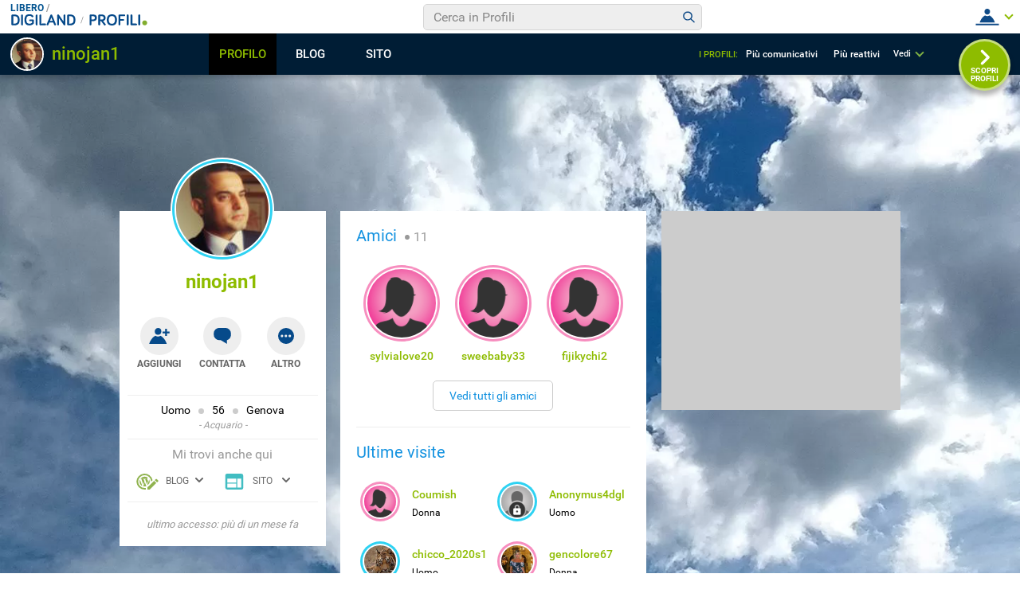

--- FILE ---
content_type: application/javascript
request_url: https://blog.libero.it/wp/wp-content/plugins/API/all_blogs/all_blogs_from_myblog_code.php?type=L&username=ninojan1&callback=displayUserBlogs&_=1769032420882
body_size: 331
content:
displayUserBlogs({"blog_libero" :  [{"Blog_ID":327297,"Blog_Name":"Ninojan1","Blog_URL":"http:\/\/blog.libero.it\/Ninojan1","New_Post":"http:\/\/blog.libero.it\/scrivi.php","Settings":"http:\/\/blog.libero.it\/gest_messaggi.php","Blog_Prefix":"","Blog_createdate":"2010-12-20 12:09:50"}],"blog_libero_wp" :  [], "blog_myblog": []})